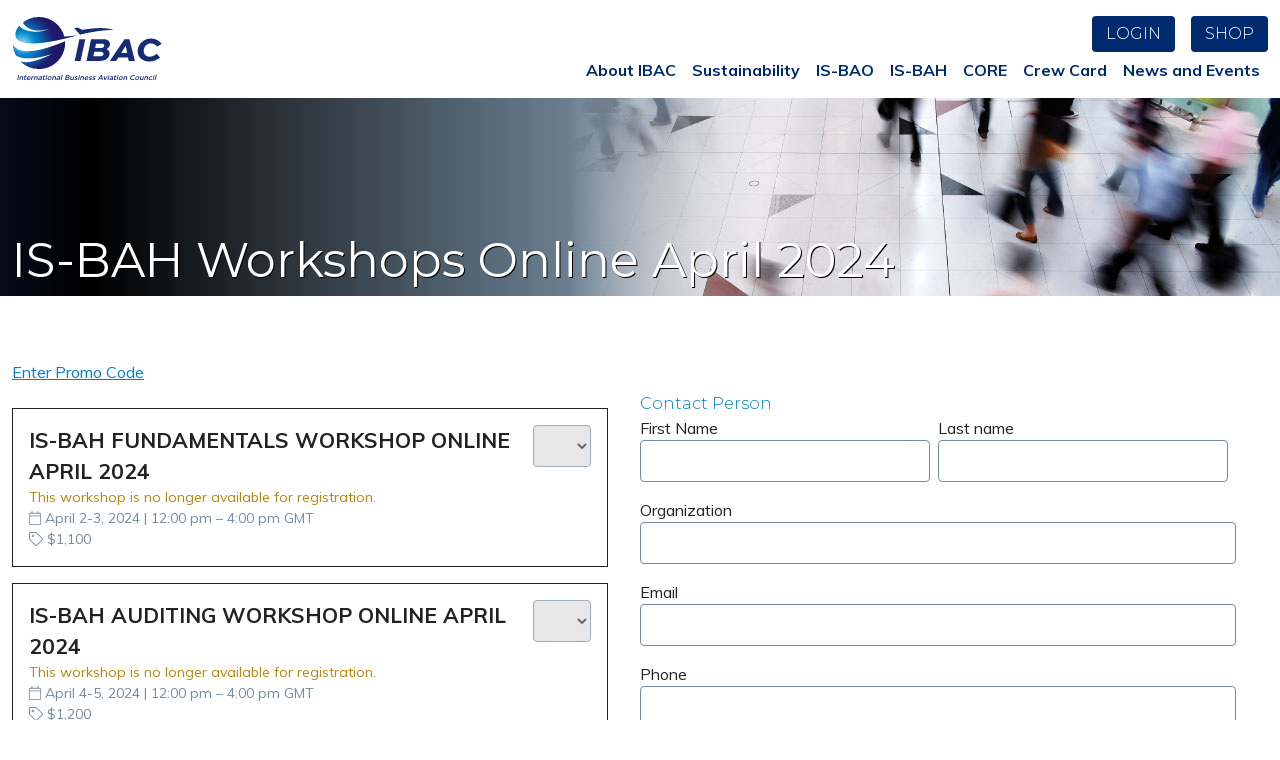

--- FILE ---
content_type: text/html; charset=UTF-8
request_url: https://tools.ibac.org/workshops/49/register
body_size: 4303
content:
<html>
<head>
    <meta http-equiv="Content-Language" content="en">
    <meta http-equiv="X-UA-Compatible" content="IE=edge,chrome=1">
    <meta charset="utf-8">
    <meta http-equiv="Content-Type" content="text/html; charset=UTF-8">
    <meta name="viewport" content="width=device-width, initial-scale=1.0, maximum-scale=1.0">
    <meta name="description" content="">
    <meta property="og:site_name" content="International Business Aviation Council">
    <meta property="og:description" content="">
    <meta property="og:title" content="International Business Aviation Council">
    <meta property="og:url" content="https://ibac.org">
    <meta property="og:image" content="">
    <meta property="og:type" content="website">
        <title>International Business Aviation Council | IS-BAH Workshops Online April 2024</title>
    <link href="https://fonts.googleapis.com/css?family=Montserrat:300,400,700|Muli:400,700&display=swap" rel="stylesheet">
    <script src="https://kit.fontawesome.com/8168e1b9ec.js" crossorigin="anonymous"></script>
    <link rel="stylesheet" type="text/css" href="https://cdn.jsdelivr.net/npm/pikaday/css/pikaday.css">
        <link rel="stylesheet" href="https://tools.ibac.org/css/app.css">
    </head>
<body>

    <style>
    .button2 {
        background-color: #002a6f !important;
        color: #fff !important;
        border-radius: 4px !important;
        text-decoration: none !important;
        font-family: Montserrat, sans-serif;
        font-weight: 300;
        font-size: 16px !important;
        padding: 6px 14px !important;
        max-height: 60px;
        display: flex;
        align-items: center;
        justify-content: center;
        text-align: center;
        text-transform: uppercase;
    }
</style>

<header class="z-10 relative">
    <nav class="block lg:fixed bg-white w-full py-4">
        <div class="container mx-auto px-3">
            <div class="flex justify-between items-stretch">
                <a class="logo" href="https://ibac.org/">
                    <img src="https://tools.ibac.org/img/IBAC-logo.svg" alt="International Business Aviation Council">
                </a>
                <div class="flex flex-col justify-between items-end">
                    <div class="hidden lg:flex">
                        <a class="button2 mr-4" href="https://portal.ibac.org">Login</a>
                        <a class="button2" href="https://ibac.logosoftwear.com/">Shop</a>
                    </div>
                    <div class="hamburger block relative lg:hidden text-2xl z-40">
                        <svg class="svg-inline--fa fa-bars fa-w-14" aria-hidden="true" focusable="false" data-prefix="fas" data-icon="bars" role="img" xmlns="http://www.w3.org/2000/svg" viewBox="0 0 448 512" data-fa-i2svg=""><path fill="currentColor" d="M16 132h416c8.837 0 16-7.163 16-16V76c0-8.837-7.163-16-16-16H16C7.163 60 0 67.163 0 76v40c0 8.837 7.163 16 16 16zm0 160h416c8.837 0 16-7.163 16-16v-40c0-8.837-7.163-16-16-16H16c-8.837 0-16 7.163-16 16v40c0 8.837 7.163 16 16 16zm0 160h416c8.837 0 16-7.163 16-16v-40c0-8.837-7.163-16-16-16H16c-8.837 0-16 7.163-16 16v40c0 8.837 7.163 16 16 16z"></path></svg>
                        <ul style="display: none; width: 320px;" id="mobile-menu" class="absolute right-0 bg-white p-4 shadow-lg">
                            <li class="text-primary text-base mb-2">
                                <a class="mb-2" href="https://ibac.org/about-ibac">About IBAC</a>

                                <ul class="text-base ml-4">
                                    <li class="text-primary text-base mb-2">
                                        <a class="mb-2" href="https://ibac.org/about-ibac/advocacy">Advocacy</a>

                                    </li>

                                    <li class="text-primary text-base mb-2">
                                        <a class="mb-2" href="https://ibac.org/about-ibac/membership">Membership</a>

                                    </li>

                                    <li class="text-primary text-base mb-2">
                                        <a class="mb-2" href="https://ibac.org/about-ibac/industry-partner-programme">Industry Partner Programme</a>

                                    </li>

                                    <li class="text-primary text-base mb-2">
                                        <a class="mb-2" href="https://ibac.org/about-ibac/ibac-governance">Governance</a>

                                    </li>

                                    <li class="text-primary text-base mb-2">
                                        <a class="mb-2" href="https://ibac.org/about-ibac/resourcesguidance">Resources/Guidance</a>

                                    </li>

                                    <li class="text-primary text-base mb-2">
                                        <a class="mb-2" href="https://ibac.org/about-ibac/ibac-history">History</a>

                                    </li>
                                </ul>

                            </li>

                            <li class="text-primary text-base mb-2">
                                <a class="mb-2" href="https://ibac.org/sustainability">Sustainability</a>

                                <ul class="text-base ml-4">
                                    <li class="text-primary text-base mb-2">
                                        <a class="mb-2" href="https://ibac.org/sustainability/baccc">Climate Change Commitment</a>

                                    </li>

                                    <li class="text-primary text-base mb-2">
                                        <a class="mb-2" href="https://ibac.org/sustainability/initiatives">Initiatives</a>

                                    </li>

                                    <li class="text-primary text-base mb-2">
                                        <a class="mb-2" href="https://ibac.org/sustainability/carbon-calculator">Carbon Calculator</a>

                                    </li>

                                    <li class="text-primary text-base mb-2">
                                        <a class="mb-2" href="https://ibac.org/sustainability/ibac-ex">IBAC EX</a>

                                    </li>

                                    <li class="text-primary text-base mb-2">
                                        <a class="mb-2" href="https://ibac.org/sustainability/resources">Resources</a>

                                    </li>

                                    <li class="text-primary text-base mb-2">
                                        <a class="mb-2" href="https://ibac.org/sustainability/saf-map">SAF Map</a>

                                    </li>
                                </ul>

                            </li>

                            <li class="text-primary text-base mb-2">
                                <a class="mb-2" href="https://ibac.org/is-bao">IS-BAO</a>

                                <ul class="text-base ml-4">
                                    <li class="text-primary text-base mb-2">
                                        <a class="mb-2" href="https://ibac.org/is-bao/get-started">Get Started</a>

                                    </li>

                                    <li class="text-primary text-base mb-2">
                                        <a class="mb-2" href="https://ibac.org/is-bao/flightplan-stage-1">FlightPlan Stage 1</a>

                                    </li>

                                    <li class="text-primary text-base mb-2">
                                        <a class="mb-2" href="https://ibac.org/is-bao/psa">PSA Support</a>

                                    </li>

                                    <li class="text-primary text-base mb-2">
                                        <a class="mb-2" href="https://ibac.org/is-bao/auditors">Auditors</a>

                                    </li>

                                    <li class="text-primary text-base mb-2">
                                        <a class="mb-2" href="https://ibac.org/is-bao/progressive-stage-3">Progressive Stage 3</a>

                                    </li>

                                    <li class="text-primary text-base mb-2">
                                        <a class="mb-2" href="https://ibac.org/is-bao/training-and-resources">Workshops and Training</a>

                                    </li>

                                    <li class="text-primary text-base mb-2">
                                        <a class="mb-2" href="https://ibac.org/is-bao/resources">Resources</a>

                                    </li>
                                </ul>

                            </li>

                            <li class="text-primary text-base mb-2">
                                <a class="mb-2" href="https://ibac.org/is-bah">IS-BAH</a>

                                <ul class="text-base ml-4">
                                    <li class="text-primary text-base mb-2">
                                        <a class="mb-2" href="https://ibac.org/is-bah/get-started">Get Started</a>

                                    </li>

                                    <li class="text-primary text-base mb-2">
                                        <a class="mb-2" href="https://ibac.org/is-bah/programme-support-affiliates">PSA Support</a>

                                    </li>

                                    <li class="text-primary text-base mb-2">
                                        <a class="mb-2" href="https://ibac.org/is-bah/auditors">Auditors</a>

                                    </li>

                                    <li class="text-primary text-base mb-2">
                                        <a class="mb-2" href="https://locations.ibac.org">Locations</a>

                                    </li>

                                    <li class="text-primary text-base mb-2">
                                        <a class="mb-2" href="https://tools.ibac.org/workshops">Workshops and Training</a>

                                    </li>

                                    <li class="text-primary text-base mb-2">
                                        <a class="mb-2" href="https://ibac.org/is-bah/resources">Resources</a>

                                    </li>
                                </ul>

                            </li>

                            <li class="text-primary text-base mb-2">
                                <a class="mb-2" href="https://ibac.org/core">CORE</a>

                            </li>

                            <li class="text-primary text-base mb-2">
                                <a class="mb-2" href="https://ibac.org/crew-card">Crew Card</a>

                                <ul class="text-base ml-4">
                                    <li class="text-primary text-base mb-2">
                                        <a class="mb-2" href="https://ibac.org/crew-card/purchase-or-renew-crew-card">Purchase or Renew Crew Card</a>

                                    </li>

                                    <li class="text-primary text-base mb-2">
                                        <a class="mb-2" href="https://ibac.org/crew-card/id90-benefits">ID90 Benefits</a>

                                    </li>
                                </ul>

                            </li>

                            <li class="text-primary text-base mb-2">
                                <a class="mb-2" href="https://ibac.org/news">News and Events</a>

                                <ul class="text-base ml-4">
                                    <li class="text-primary text-base mb-2">
                                        <a class="mb-2" href="https://ibac.org/news/press">Press Releases</a>

                                    </li>

                                    <li class="text-primary text-base mb-2">
                                        <a class="mb-2" href="https://ibac.org/news/newsletters">Newsletters</a>

                                    </li>

                                    <li class="text-primary text-base mb-2">
                                        <a class="mb-2" href="https://ibac.org/news/industry-events">Industry Events</a>

                                    </li>

                                    <li class="text-primary text-base mb-2">
                                        <a class="mb-2" href="https://ibac.org/news/webinars">Webinars</a>

                                    </li>

                                    <li class="text-primary text-base mb-2">
                                        <a class="mb-2" href="https://tools.ibac.org/workshops">Workshops & Training</a>

                                    </li>
                                </ul>

                            </li>

                        </ul>
                    </div>
                    <ul class="the-menu hidden lg:flex justify-between items-center right-0 lg:right-auto p-4 lg:p-0 bg-white lg:bg-none border lg:border-0">

                        <li class=" dropdown  text-primary">
                            <a href="https://ibac.org/about-ibac">About IBAC</a>

                            <ul class="dropdown-menu bg-white lg:shadow-lg">
                                <li class=" text-primary">
                                    <a href="https://ibac.org/about-ibac/advocacy">Advocacy</a>

                                </li>

                                <li class=" text-primary">
                                    <a href="https://ibac.org/about-ibac/membership">Membership</a>

                                </li>

                                <li class=" text-primary">
                                    <a href="https://ibac.org/about-ibac/industry-partner-programme">Industry Partner Programme</a>

                                </li>

                                <li class=" text-primary">
                                    <a href="https://ibac.org/about-ibac/ibac-governance">Governance</a>

                                </li>

                                <li class=" text-primary">
                                    <a href="https://ibac.org/about-ibac/resourcesguidance">Resources/Guidance</a>

                                </li>

                                <li class=" text-primary">
                                    <a href="https://ibac.org/about-ibac/ibac-history">History</a>

                                </li>
                            </ul>

                        </li>

                        <li class=" dropdown  text-primary">
                            <a href="https://ibac.org/sustainability">Sustainability</a>

                            <ul class="dropdown-menu bg-white lg:shadow-lg">
                                <li class=" text-primary">
                                    <a href="https://ibac.org/sustainability/baccc">Climate Change Commitment</a>

                                </li>

                                <li class=" text-primary">
                                    <a href="https://ibac.org/sustainability/initiatives">Initiatives</a>

                                </li>

                                <li class=" text-primary">
                                    <a href="https://ibac.org/sustainability/carbon-calculator">Carbon Calculator</a>

                                </li>

                                <li class=" text-primary">
                                    <a href="https://ibac.org/sustainability/ibac-ex">IBAC EX</a>

                                </li>

                                <li class=" text-primary">
                                    <a href="https://ibac.org/sustainability/resources">Resources</a>

                                </li>

                                <li class=" text-primary">
                                    <a href="https://ibac.org/sustainability/saf-map">SAF Map</a>

                                </li>
                            </ul>

                        </li>

                        <li class=" dropdown  text-primary">
                            <a href="https://ibac.org/is-bao">IS-BAO</a>

                            <ul class="dropdown-menu bg-white lg:shadow-lg">
                                <li class=" text-primary">
                                    <a href="https://ibac.org/is-bao/get-started">Get Started</a>

                                </li>

                                <li class=" text-primary">
                                    <a href="https://ibac.org/is-bao/flightplan-stage-1">FlightPlan Stage 1</a>

                                </li>

                                <li class=" text-primary">
                                    <a href="https://ibac.org/is-bao/psa">PSA Support</a>

                                </li>

                                <li class=" text-primary">
                                    <a href="https://ibac.org/is-bao/auditors">Auditors</a>

                                </li>

                                <li class=" text-primary">
                                    <a href="https://ibac.org/is-bao/progressive-stage-3">Progressive Stage 3</a>

                                </li>

                                <li class=" text-primary">
                                    <a href="https://ibac.org/is-bao/training-and-resources">Workshops and Training</a>

                                </li>

                                <li class=" text-primary">
                                    <a href="https://ibac.org/is-bao/resources">Resources</a>

                                </li>
                            </ul>

                        </li>

                        <li class=" dropdown  text-primary">
                            <a href="https://ibac.org/is-bah">IS-BAH</a>

                            <ul class="dropdown-menu bg-white lg:shadow-lg">
                                <li class=" text-primary">
                                    <a href="https://ibac.org/is-bah/get-started">Get Started</a>

                                </li>

                                <li class=" text-primary">
                                    <a href="https://ibac.org/is-bah/programme-support-affiliates">PSA Support</a>

                                </li>

                                <li class=" text-primary">
                                    <a href="https://ibac.org/is-bah/auditors">Auditors</a>

                                </li>

                                <li class=" text-primary">
                                    <a href="https://locations.ibac.org">Locations</a>

                                </li>

                                <li class=" text-primary">
                                    <a href="https://tools.ibac.org/workshops">Workshops and Training</a>

                                </li>

                                <li class=" text-primary">
                                    <a href="https://ibac.org/is-bah/resources">Resources</a>

                                </li>
                            </ul>

                        </li>

                        <li class=" text-primary">
                            <a href="https://ibac.org/core">CORE</a>

                        </li>

                        <li class=" dropdown  text-primary">
                            <a href="https://ibac.org/crew-card">Crew Card</a>

                            <ul class="dropdown-menu bg-white lg:shadow-lg">
                                <li class=" text-primary">
                                    <a href="https://ibac.org/crew-card/purchase-or-renew-crew-card">Purchase or Renew Crew Card</a>

                                </li>

                                <li class=" text-primary">
                                    <a href="https://ibac.org/crew-card/id90-benefits">ID90 Benefits</a>

                                </li>
                            </ul>

                        </li>

                        <li class=" dropdown  text-primary">
                            <a href="https://ibac.org/news">News and Events</a>

                            <ul class="dropdown-menu bg-white lg:shadow-lg md:right-0">
                                <li class=" text-primary">
                                    <a href="https://ibac.org/news/press">Press Releases</a>

                                </li>

                                <li class=" text-primary">
                                    <a href="https://ibac.org/news/newsletters">Newsletters</a>

                                </li>

                                <li class=" text-primary">
                                    <a href="https://ibac.org/news/industry-events">Industry Events</a>

                                </li>

                                <li class=" text-primary">
                                    <a href="https://ibac.org/news/webinars">Webinars</a>

                                </li>

                                <li class=" text-primary">
                                    <a href="https://tools.ibac.org/workshops">Workshops & Training</a>

                                </li>
                            </ul>

                        </li>

                    </ul>
                </div>
            </div>
        </div>
    </nav>
</header>


    <main id="main">
        
                    <div class="page-header mb-16 relative" style="background-image: url(https://tools.ibac.org/img/TAB-Aircrew-about.jpg);">
                    <div class="container mx-auto absolute inset-x-0 bottom-0">
                <h1 class="text-white">IS-BAH Workshops Online April 2024</h1>
            </div>
        </div>

        <div class="container mx-auto flex flex-col lg:flex-row justify-between items-start">
            <section class="content w-full flex-1">
                
            <p class="mb-2"><a class="text-secondary underline" href="#" onclick="promo()">Enter Promo Code</a></p>

        <form action="https://tools.ibac.org/workshops/redeem" method="post" id="promo-code-form"  style="display: none;"  class="mb-16 w-full md:w-1/4">
            <input type="hidden" name="_token" value="UIEDqpGk4bGmHFEm9i9vfr8CWuEguMmBAEEe1p1C">            <input type="hidden" name="workshop_group_id" value="49">
            <div class="form-group">
                <input title="Enter Promo Code" class="form-control" id="promo_code" type="text" name="promo_code" value="" required placeholder="Enter Promo Code">
                            </div>
            <div class="form-group">
                <button type="submit" class="btn btn-primary">
                    Apply Code
                </button>
            </div>
        </form>
    
    
    <form action="https://tools.ibac.org/workshops/register" method="post" id="form">
        <input type="hidden" name="_token" value="UIEDqpGk4bGmHFEm9i9vfr8CWuEguMmBAEEe1p1C">        <input type="hidden" name="group_id" value="49">
        <div class="flex items-start">
            <div class="w-full md:w-1/2 pr-0 md:pr-4">
                                    
                                            <div class="w-full mt-4 border p-4 flex justify-between items-start">
                            <div class="flex-1">
                                <h3>IS-BAH Fundamentals Workshop Online April 2024</h3>
                                 <div class="text-sm" style="color: darkgoldenrod;">This workshop is no longer available for registration.</div>                                 <div class="text-tertiary text-sm"><i class="fal fa-calendar"></i> April 2-3, 2024 | 12:00 pm  – 4:00 pm GMT</div>
                                                                    <div class="text-tertiary text-sm"><i class="fal fa-tag"></i> $1,100
                                                                            </div>
                                                            </div>
                            <div>
                                <div class="form-group">
                                    <select id="qty_118" name="qty_118" title="Quantity"  disabled >
                                        <option value=""></option>
                                                                                    <option value="1">1</option>
                                                                                    <option value="2">2</option>
                                                                                    <option value="3">3</option>
                                                                                    <option value="4">4</option>
                                                                                    <option value="5">5</option>
                                                                                    <option value="6">6</option>
                                                                                    <option value="7">7</option>
                                                                                    <option value="8">8</option>
                                                                                    <option value="9">9</option>
                                                                                    <option value="10">10</option>
                                                                            </select>
                                </div>
                            </div>
                        </div>
                                            <div class="w-full mt-4 border p-4 flex justify-between items-start">
                            <div class="flex-1">
                                <h3>IS-BAH Auditing Workshop Online April 2024</h3>
                                 <div class="text-sm" style="color: darkgoldenrod;">This workshop is no longer available for registration.</div>                                 <div class="text-tertiary text-sm"><i class="fal fa-calendar"></i> April 4-5, 2024 | 12:00 pm  – 4:00 pm GMT</div>
                                                                    <div class="text-tertiary text-sm"><i class="fal fa-tag"></i> $1,200
                                                                            </div>
                                                            </div>
                            <div>
                                <div class="form-group">
                                    <select id="qty_119" name="qty_119" title="Quantity"  disabled >
                                        <option value=""></option>
                                                                                    <option value="1">1</option>
                                                                                    <option value="2">2</option>
                                                                                    <option value="3">3</option>
                                                                                    <option value="4">4</option>
                                                                                    <option value="5">5</option>
                                                                                    <option value="6">6</option>
                                                                                    <option value="7">7</option>
                                                                                    <option value="8">8</option>
                                                                                    <option value="9">9</option>
                                                                                    <option value="10">10</option>
                                                                            </select>
                                </div>
                            </div>
                        </div>
                                                </div>
            <div class="w-full md:w-1/2 pl-0 md:pl-4">
                <h2>Contact Person</h2>
                <div class="flex justify-between items-center">
                    <div class="w-full md:w-1/2 pr-0 md:pr-2 form-group">
                        <label for="first_name">First Name</label>
                        <input class="form-control" id="first_name" type="text" name="first_name" value="" required>
                                            </div>
                    <div class="w-full md:w-1/2 pr-0 md:pr-2 form-group">
                        <label for="last_name">Last name</label>
                        <input class="form-control" id="last_name" type="text" name="last_name" value="" required>
                                            </div>
                </div>
                <div class="form-group">
                    <label for="organization">Organization</label>
                    <input class="form-control" id="organization" type="text" name="organization" value="" required>
                                    </div>
                <div class="form-group">
                    <label for="email">Email</label>
                    <input class="form-control" id="email" type="email" name="email" value="" required>
                                    </div>
                <div class="form-group">
                    <label for="phone">Phone</label>
                    <input class="form-control" id="phone" type="text" name="phone" value="" required>
                                    </div>
                <div class="form-check ">
                    <input class="form-check-input" type="checkbox" value="1" name="for_me" id="for_me" >
                    <label class="form-check-label" for="for_me">If the contact person above is also registering to attend, check this box.</label>
                                    </div>
            </div>

        </div>

        <div class="form-group mt-4">
            <button type="submit" class="btn btn-primary">
                Continue
            </button>
        </div>
    </form>

            </section>
            <aside class="submenu pl-0 md:pl-8">
                            </aside>
        </div>
    </main>

    <footer id="footer" class="mt-32 py-8">
    <div class="container mx-auto flex flex-col md:flex-row justify-between text-sm">
        <div class="flex items-end justify-start">
            <img src="https://tools.ibac.org/img/ibac-logo-white.png" alt="IBAC logo">
            <p class="ml-6">999 Robert-Bourassa Boulevard<br>
                Suite 16.33<br>
                Montreal, Quebec<br>
                Canada H3C 5J9<br>
                <a class="underline" href="mailto:info@ibac.org">info@ibac.org</a><br><br>

                Contact IS-BAO at <a class="underline" href="mailto:isbao@ibac.org">isbao@ibac.org</a><br>
                Contact IS-BAH at <a class="underline" href="mailto:isbah@ibac.org">isbah@ibac.org</a><br>
                Contact Crew Cards at <a class="underline" href="mailto:crewcards@ibac.org">crewcards@ibac.org</a></p>
        </div>
        <div> © 2016-2026 International Business Aviation Council | <a class="underline" href="https://ibac.org/privacy-policy">Privacy Policy</a> </div>
    </div>
</footer>

    <div class="w-screen h-screen fixed hidden justify-center items-center bg-transparent top-0 left-0 z-50" id="loading-message">
    <div class="bg-white text-primary border-4 border-primary p-4 shadow-2xl rounded">
        <i class="fas fa-spinner fa-pulse"></i> Please wait while we process your request...this may take up to 30 seconds.
    </div>
</div>

    <script src="https://code.jquery.com/jquery-3.4.1.min.js"></script>
<script src="https://cdnjs.cloudflare.com/ajax/libs/moment.js/2.24.0/moment.min.js"></script>
<script src="https://cdn.jsdelivr.net/npm/pikaday/pikaday.js"></script>
<script src="https://tools.ibac.org/js/app.js"></script>

        <script>
        $(function(){
            $('.hamburger').click(function(){
                $('#mobile-menu').toggle();
            })
        })
    </script>

    
    <script>

        $(function() {



        });

        function promo()
        {
            $('#promo-code-form').show()
        }

    </script>



    <!-- Global site tag (gtag.js) - Google Analytics -->
    <script async src="https://www.googletagmanager.com/gtag/js?id=UA-109285901-1"></script>
    <script>
        window.dataLayer = window.dataLayer || [];
        function gtag(){dataLayer.push(arguments);}
        gtag('js', new Date());

        gtag('config', 'UA-109285901-1');
    </script>


</body>
</html>


--- FILE ---
content_type: image/svg+xml
request_url: https://tools.ibac.org/img/IBAC-logo.svg
body_size: 3515
content:
<svg id="Layer_1" xmlns="http://www.w3.org/2000/svg" xmlns:xlink="http://www.w3.org/1999/xlink" viewBox="0 0 903 397.44"><defs><style>.cls-1{fill:#162b75;}.cls-2{fill:url(#New_Gradient_Swatch);}.cls-3{fill:url(#New_Gradient_Swatch-2);}</style><radialGradient id="New_Gradient_Swatch" cx="62.38" cy="173.7" r="195.49" gradientUnits="userSpaceOnUse"><stop offset="0" stop-color="#abe1fa"/><stop offset="0.4" stop-color="#0089cf"/><stop offset="0.87" stop-color="#192f7c"/><stop offset="1" stop-color="#1e196a"/></radialGradient><radialGradient id="New_Gradient_Swatch-2" cx="65.7" cy="161.12" r="185.61" xlink:href="#New_Gradient_Swatch"/></defs><title>IBAClogo</title><path class="cls-1" d="M901.62,167.54c-16.46-20.48-40.75-32.12-65.43-32.12-44.37,0-80.1,36.93-80.1,75.87,0,37.94,30.92,63.23,70.06,63.23,24.69,0,47.77-10.85,64.83-23.68l-18.87-23.09c-13.45,9.83-29.9,17.47-44.35,17.47-21.28,0-35.34-16.27-35.34-35.33,0-23.29,19.68-45,43-45,14.46,0,29.11,8.63,39.15,19.67Zm-198.93,103h36.93L706.7,139.43H677.6L589.08,270.5h38.34l12.44-20.06h58.81Zm-9.64-47.36H657.13l26.29-42h1.2Zm-103.11-53.8c0-6.83-3-13.44-8.23-18.87-6.82-7-16.26-11-31.72-11H476.13L448.63,270.5h80.89c21.48,0,34.12-5.42,44.16-15.05,9.84-9.43,13.65-19.67,13.65-29.31,0-13.25-7.22-20.87-17.26-27.09,12-7.23,19.87-18.67,19.87-29.71M495.4,215.51h40.75c3.61,0,8,.6,11.44,4.41a12.1,12.1,0,0,1,3.21,8.23,13,13,0,0,1-4.22,9.63c-4.21,3.82-11.24,5.22-18.26,5.22H489.18ZM555,178.18a13,13,0,0,1-4,9.63c-3,2.81-7,4.41-14,4.41H500.82l5-25.28h35.92c5.43,0,8.23,1.4,10.25,3.41a10.92,10.92,0,0,1,3,7.83M413,270.5l28.1-131.07H405.59L377.68,270.5Z"/><path class="cls-1" d="M609.84,84.14s-50.53-25.36-187.33-.4L396.1,69.34l-21.81,4.44,35.54,38.79s100-27.45,200-28.43Z"/><path class="cls-2" d="M314.9,123.59C297.4,56,235.61,6,162.06,6A157.76,157.76,0,0,0,66.23,38.22c8.48,26.36,45.71,49.64,94.26,49.64,23.58,0,45.24-4.51,62.37-12-19.25,11.51-47.81,18.81-79.72,18.81-45.79,0-84.71-15-99-36A156.77,156.77,0,0,0,29.48,77.78c-1.88,3.38-8.6,16.48-9.11,31.55v3.48c1.24,37.12,43.89,82.41,285,26.43q6-1.4,12.22-2.89c23.59-5.65,49-12.22,76.33-19.83C374.07,119.89,336.29,122.38,314.9,123.59Z"/><path class="cls-3" d="M4.44,169.92a155.17,155.17,0,0,0,18.28,66.41c6.87,6,58.09,43.5,218-7.36,0,0-131.75,69.7-191.35,43.42A157.85,157.85,0,0,0,162.06,319.5c87.15,0,157.81-70.18,157.81-156.76,0-3.76-.19-7.47-.45-11.16C218.9,194.89,47.47,253.2,4.44,169.92Z"/><polygon class="cls-1" points="38.09 355.84 31.44 385.88 36.73 385.88 43.37 355.84 38.09 355.84"/><path class="cls-1" d="M49.17,363.22h5.19l-.77,3.48c1.93-2.11,4.44-3.95,8-3.95,5.11,0,7.31,3.43,6.15,8.67l-3.2,14.46H59.32L62.17,373c.78-3.52-.54-5.54-3.64-5.54s-5.58,2.1-6.35,5.62l-2.83,12.79h-5.2Z"/><path class="cls-1" d="M73.24,379.61l2.64-11.93H73l1-4.46h2.88L78.24,357h5.2l-1.37,6.23h6.09l-1,4.46h-6.1L78.62,378.8c-.45,2,.4,2.83,2.16,2.83a8.12,8.12,0,0,0,3.39-.77l-.94,4.25a10.38,10.38,0,0,1-4.93,1.15c-3.83,0-6.17-1.67-5.06-6.65"/><path class="cls-1" d="M106.19,373c.4-3.35-1-6-4.43-6-3.18,0-6,2.44-7.21,6ZM89,374.63v-.08c1.44-6.48,7.21-11.8,13.7-11.8,7.22,0,9.62,5.66,8.18,12.18-.11.48-.26.95-.42,1.46H93.84c-.26,3.69,1.9,5.75,5.25,5.75a10.33,10.33,0,0,0,6.75-2.7l2.45,2.7a14.44,14.44,0,0,1-10.22,4.25c-6.57,0-10.59-4.76-9-11.76"/><path class="cls-1" d="M118.74,363.22h5.2l-1.14,5.11c2.18-3.4,5.31-5.71,9.26-5.54l-1.21,5.49h-.3c-4.55,0-8.39,3-9.72,9l-1.91,8.62h-5.19Z"/><path class="cls-1" d="M136.48,363.22h5.19l-.77,3.48c1.93-2.11,4.44-3.95,8-3.95,5.12,0,7.32,3.43,6.16,8.67l-3.2,14.46h-5.2L149.48,373c.77-3.52-.54-5.54-3.64-5.54s-5.58,2.1-6.35,5.62l-2.83,12.79h-5.2Z"/><path class="cls-1" d="M173.93,377.73l.35-1.55a12.87,12.87,0,0,0-4.95-.9c-3.35,0-5.64,1.41-6.17,3.78l0,.08c-.48,2.19,1.17,3.44,3.67,3.44,3.43,0,6.49-2,7.12-4.85M158,379.36v-.09c1.09-4.89,5.44-7.3,11-7.3a17,17,0,0,1,5.89.95l.13-.56c.71-3.22-.88-4.93-4.53-4.93a18,18,0,0,0-6.8,1.41l-.48-4.08a22.11,22.11,0,0,1,9-1.84c3.39,0,5.72.9,6.95,2.53s1.56,4,.9,7l-3,13.43H172l.62-2.83a11.62,11.62,0,0,1-8.12,3.3c-4.25,0-7.49-2.44-6.48-7"/><path class="cls-1" d="M185.54,379.61l2.64-11.93H185.3l1-4.46h2.88l1.37-6.23h5.2l-1.37,6.23h6.09l-1,4.46h-6.09l-2.46,11.12c-.45,2,.4,2.83,2.16,2.83a8.12,8.12,0,0,0,3.39-.77l-.94,4.25a10.4,10.4,0,0,1-4.93,1.15c-3.83,0-6.17-1.67-5.06-6.65"/><path class="cls-1" d="M206.05,363.22l-5,22.66h5.2l5-22.66Zm1.64-8.41-1.09,4.93h5.58l1.09-4.93Z"/><path class="cls-1" d="M233.23,374.68l0-.09c.88-4-1.27-7.3-5.34-7.3a8.94,8.94,0,0,0-8.43,7.22l0,.08c-.88,4,1.28,7.25,5.31,7.25a8.93,8.93,0,0,0,8.46-7.16m-19,0v-.09A15.6,15.6,0,0,1,229,362.75c7,0,10.91,5.28,9.47,11.76v.08a15.6,15.6,0,0,1-14.77,11.81c-6.92,0-10.86-5.28-9.43-11.72"/><path class="cls-1" d="M246.24,363.22h5.2l-.78,3.48c1.93-2.11,4.45-3.95,8-3.95,5.11,0,7.32,3.43,6.16,8.67l-3.2,14.46h-5.2L259.23,373c.78-3.52-.53-5.54-3.62-5.54s-5.58,2.1-6.36,5.62l-2.83,12.79h-5.19Z"/><path class="cls-1" d="M283.7,377.73l.34-1.55a12.91,12.91,0,0,0-5-.9c-3.35,0-5.64,1.41-6.17,3.78v.08c-.48,2.19,1.17,3.44,3.66,3.44,3.43,0,6.5-2,7.13-4.85m-15.91,1.63,0-.09c1.08-4.89,5.43-7.3,11-7.3a17,17,0,0,1,5.89.95l.12-.56c.72-3.22-.88-4.93-4.53-4.93a18,18,0,0,0-6.8,1.41l-.47-4.08a22.09,22.09,0,0,1,8.95-1.84c3.39,0,5.73.9,7,2.53s1.55,4,.9,7l-3,13.43h-5.07l.62-2.83a11.61,11.61,0,0,1-8.11,3.3c-4.25,0-7.5-2.44-6.49-7"/><polygon class="cls-1" points="300.29 354.55 293.36 385.88 298.56 385.88 305.48 354.55 300.29 354.55"/><path class="cls-1" d="M341.68,364.33c.52-2.36-1.05-3.82-4.44-3.82h-7.6l-1.77,8h7.22c3.39,0,6-1.33,6.57-4.08ZM335.26,373h-8.38l-1.82,8.24h8.76c3.61,0,6.12-1.41,6.71-4.12l0-.08c.56-2.54-1.12-4-5.29-4m-9.78-17.12H339c3.44,0,5.93.94,7.28,2.66a5.69,5.69,0,0,1,.91,5l0,.08a9.53,9.53,0,0,1-5.78,6.7c3.26,1.2,5.27,3.22,4.36,7.29l0,.09c-1.18,5.36-6.24,8.24-12.94,8.24H318.83Z"/><path class="cls-1" d="M350.8,377.64,354,363.22h5.2l-2.86,12.87c-.77,3.52.55,5.5,3.64,5.5s5.57-2.06,6.36-5.58l2.82-12.79h5.24l-5,22.66h-5.24l.78-3.52c-1.94,2.15-4.45,4-8,4-5.1,0-7.31-3.43-6.14-8.71"/><path class="cls-1" d="M374.67,382.92l3.09-3.52a10.42,10.42,0,0,0,6.82,2.79c2.23,0,3.73-.95,4.06-2.45l0-.08c.39-1.76-1.88-2.37-4.36-3.18-3.14-.94-6.58-2.32-5.62-6.65l0-.09c.95-4.29,5.09-6.91,9.6-6.91a13,13,0,0,1,7.76,2.58l-2.87,3.69a10.82,10.82,0,0,0-5.93-2.14c-2,0-3.38.94-3.67,2.22l0,.09c-.37,1.67,1.92,2.36,4.4,3.22,3.08,1,6.48,2.53,5.58,6.61l0,.09c-1,4.76-5.27,7.12-10,7.12a13,13,0,0,1-8.87-3.39"/><path class="cls-1" d="M402.69,363.22l-5,22.66h5.2l5-22.66Zm1.65-8.41-1.1,4.93h5.59l1.08-4.93Z"/><path class="cls-1" d="M414.67,363.22h5.19l-.77,3.48c1.93-2.11,4.45-3.95,8-3.95,5.11,0,7.31,3.43,6.15,8.67L430,385.88h-5.19L427.66,373c.78-3.52-.53-5.54-3.62-5.54s-5.58,2.1-6.36,5.62l-2.83,12.79h-5.2Z"/><path class="cls-1" d="M454.69,373c.4-3.35-1-6-4.44-6-3.17,0-5.95,2.44-7.2,6Zm-17.17,1.67,0-.08c1.43-6.48,7.21-11.8,13.7-11.8,7.21,0,9.61,5.66,8.16,12.18a12.93,12.93,0,0,1-.41,1.46H442.33c-.26,3.69,1.91,5.75,5.26,5.75a10.28,10.28,0,0,0,6.73-2.7l2.46,2.7a14.46,14.46,0,0,1-10.22,4.25c-6.57,0-10.59-4.76-9-11.76"/><path class="cls-1" d="M461,382.92l3.09-3.52a10.42,10.42,0,0,0,6.82,2.79c2.23,0,3.73-.95,4.06-2.45l0-.08c.39-1.76-1.88-2.37-4.36-3.18-3.14-.94-6.58-2.32-5.62-6.65l0-.09c.95-4.29,5.09-6.91,9.6-6.91a13,13,0,0,1,7.77,2.58l-2.88,3.69a10.82,10.82,0,0,0-5.93-2.14c-2,0-3.38.94-3.67,2.22l0,.09c-.37,1.67,1.93,2.36,4.4,3.22,3.08,1,6.48,2.53,5.58,6.61l0,.09c-1.05,4.76-5.27,7.12-10,7.12a13,13,0,0,1-8.87-3.39"/><path class="cls-1" d="M482.12,382.92l3.1-3.52a10.38,10.38,0,0,0,6.81,2.79c2.23,0,3.73-.95,4.06-2.45l0-.08c.39-1.76-1.88-2.37-4.37-3.18-3.14-.94-6.57-2.32-5.61-6.65l0-.09c1-4.29,5.09-6.91,9.6-6.91a13,13,0,0,1,7.76,2.58l-2.88,3.69a10.77,10.77,0,0,0-5.92-2.14c-2,0-3.39.94-3.67,2.22l0,.09c-.37,1.67,1.93,2.36,4.4,3.22,3.08,1,6.48,2.53,5.58,6.61l0,.09c-1.06,4.76-5.27,7.12-10,7.12a13,13,0,0,1-8.87-3.39"/><path class="cls-1" d="M536.62,361.93l2.54,12H528.81Zm-1-6.31-19.92,30.26h5.41l4.7-7.25h14.22l1.44,7.25h5.58l-6.53-30.26Z"/><polygon class="cls-1" points="569.45 363.22 559.62 379.87 557.2 363.22 551.62 363.22 555.89 386.05 560.57 386.05 574.9 363.22 569.45 363.22"/><path class="cls-1" d="M579.62,363.22l-5,22.66h5.2l5-22.66Zm1.65-8.41-1.09,4.93h5.58l1.1-4.93Z"/><path class="cls-1" d="M602.44,377.73l.34-1.55a12.87,12.87,0,0,0-4.95-.9c-3.36,0-5.65,1.41-6.17,3.78v.08c-.49,2.19,1.17,3.44,3.66,3.44,3.43,0,6.5-2,7.13-4.85m-15.91,1.63,0-.09c1.09-4.89,5.43-7.3,11-7.3a17,17,0,0,1,5.89.95l.12-.56c.72-3.22-.88-4.93-4.53-4.93a18,18,0,0,0-6.8,1.41l-.48-4.08a22.15,22.15,0,0,1,9-1.84c3.39,0,5.72.9,6.95,2.53s1.55,4,.9,7l-3,13.43H600.5l.63-2.83a11.62,11.62,0,0,1-8.12,3.3c-4.25,0-7.49-2.44-6.48-7"/><path class="cls-1" d="M614,379.61l2.64-11.93h-2.87l1-4.46h2.87l1.38-6.23h5.2l-1.38,6.23H629l-1,4.46h-6.09l-2.46,11.12c-.45,2,.4,2.83,2.16,2.83a8.19,8.19,0,0,0,3.39-.77l-.94,4.25a10.43,10.43,0,0,1-4.93,1.15c-3.83,0-6.17-1.67-5.07-6.65"/><path class="cls-1" d="M634.55,363.22l-5,22.66h5.19l5-22.66Zm1.65-8.41-1.09,4.93h5.58l1.09-4.93Z"/><path class="cls-1" d="M661.74,374.68v-.09c.89-4-1.26-7.3-5.33-7.3a8.94,8.94,0,0,0-8.43,7.22l0,.08c-.88,4,1.27,7.25,5.3,7.25a8.93,8.93,0,0,0,8.47-7.16m-19,0,0-.09a15.6,15.6,0,0,1,14.73-11.84c7,0,10.9,5.28,9.47,11.76l0,.08a15.59,15.59,0,0,1-14.76,11.81c-6.92,0-10.86-5.28-9.44-11.72"/><path class="cls-1" d="M674.74,363.22h5.2l-.77,3.48c1.93-2.11,4.45-3.95,8-3.95,5.11,0,7.31,3.43,6.16,8.67l-3.21,14.46H684.9L687.74,373c.78-3.52-.53-5.54-3.63-5.54s-5.57,2.1-6.35,5.62l-2.83,12.79h-5.2Z"/><path class="cls-1" d="M711.82,370.94l0-.08c1.89-8.54,9.84-15.54,18.94-15.54,5.54,0,8.46,1.93,10.73,4.68l-4.25,3.9a9.43,9.43,0,0,0-7.59-3.73c-5.72,0-11,4.72-12.28,10.6v.09c-1.3,5.88,1.81,10.64,7.57,10.64,3.69,0,6.37-1.46,9.48-3.86l2.64,3.43c-3.86,3.26-7.76,5.33-13.38,5.33-8.76,0-13.78-6.83-11.87-15.46"/><path class="cls-1" d="M760.73,374.68v-.09c.89-4-1.26-7.3-5.33-7.3s-7.56,3.27-8.44,7.22v.08c-.88,4,1.27,7.25,5.3,7.25a8.94,8.94,0,0,0,8.47-7.16m-19,0,0-.09a15.6,15.6,0,0,1,14.73-11.84c7,0,10.9,5.28,9.47,11.76l0,.08a15.59,15.59,0,0,1-14.76,11.81c-6.92,0-10.86-5.28-9.44-11.72"/><path class="cls-1" d="M770.28,377.64l3.2-14.42h5.19l-2.85,12.87c-.78,3.52.55,5.5,3.64,5.5s5.57-2.06,6.35-5.58l2.83-12.79h5.24l-5,22.66h-5.24l.78-3.52c-1.94,2.15-4.46,4-8,4-5.11,0-7.31-3.43-6.15-8.71"/><path class="cls-1" d="M800.36,363.22h5.19l-.76,3.48a10.59,10.59,0,0,1,8-3.95c5.11,0,7.31,3.43,6.16,8.67l-3.2,14.46h-5.2L813.36,373c.78-3.52-.54-5.54-3.63-5.54s-5.58,2.1-6.36,5.62l-2.83,12.79h-5.19Z"/><path class="cls-1" d="M823.21,374.68v-.09c1.42-6.44,7.61-11.84,14.44-11.84,4.25,0,6.57,1.58,8.2,3.9l-4,3.48a5.9,5.9,0,0,0-5.21-2.84c-3.78,0-7.3,3.27-8.17,7.22l0,.08c-.89,4,1.18,7.25,5.18,7.25a10,10,0,0,0,6.5-2.78l2.46,3.08c-2.79,2.5-5.79,4.26-10.22,4.26-6.75,0-10.56-5.28-9.13-11.72"/><path class="cls-1" d="M851.8,363.22l-5,22.66H852l5-22.66Zm1.65-8.41-1.09,4.93H858l1.09-4.93Z"/><polygon class="cls-1" points="866.01 354.55 859.07 385.88 864.27 385.88 871.2 354.55 866.01 354.55"/></svg>